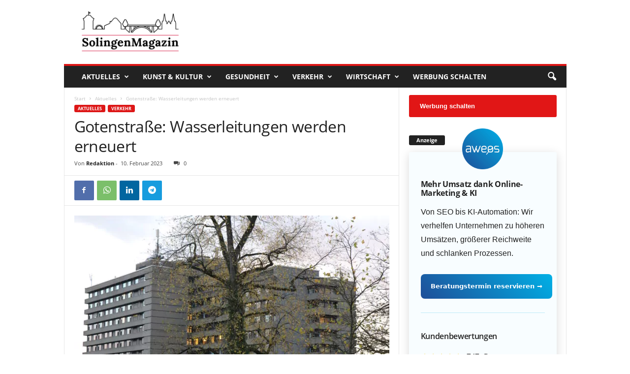

--- FILE ---
content_type: text/html; charset=utf-8
request_url: https://www.google.com/recaptcha/api2/aframe
body_size: 266
content:
<!DOCTYPE HTML><html><head><meta http-equiv="content-type" content="text/html; charset=UTF-8"></head><body><script nonce="J-lh2dMLsRbDTCl6FBhVsw">/** Anti-fraud and anti-abuse applications only. See google.com/recaptcha */ try{var clients={'sodar':'https://pagead2.googlesyndication.com/pagead/sodar?'};window.addEventListener("message",function(a){try{if(a.source===window.parent){var b=JSON.parse(a.data);var c=clients[b['id']];if(c){var d=document.createElement('img');d.src=c+b['params']+'&rc='+(localStorage.getItem("rc::a")?sessionStorage.getItem("rc::b"):"");window.document.body.appendChild(d);sessionStorage.setItem("rc::e",parseInt(sessionStorage.getItem("rc::e")||0)+1);localStorage.setItem("rc::h",'1768825287469');}}}catch(b){}});window.parent.postMessage("_grecaptcha_ready", "*");}catch(b){}</script></body></html>